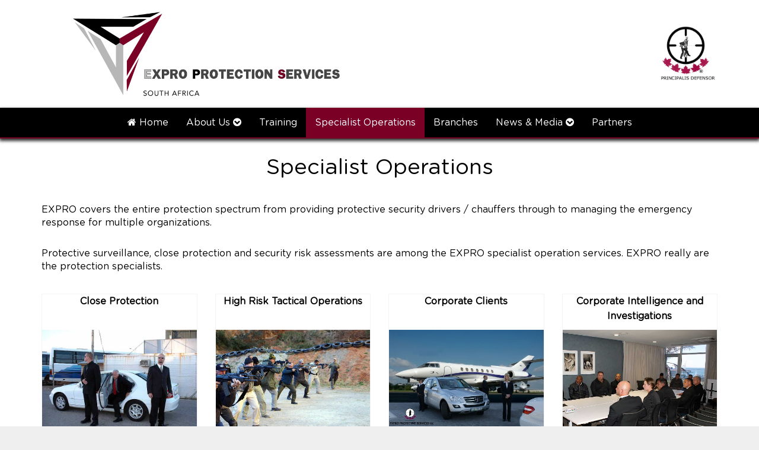

--- FILE ---
content_type: text/html; charset=UTF-8
request_url: https://www.expro-protection.com/listings/specialist-operations
body_size: 2437
content:
<!DOCTYPE html>
<html lang="en">
	<head>
		<meta content="text/html; charset=utf-8" http-equiv="Content-Type">
		<title>Specialist Operations</title>
		<meta content="Specialist Operations" name="description">
		<meta content="specialist operations" name="keywords">
		<meta content="width=device-width, initial-scale=1.0" name="viewport">
<meta name="google-site-verification" content="lwEUe1E5k9-oHvQ84B_BOu306g5sG4Jmj9H2iNGYgo8" />		<meta property="og:image" content="https://" />
		<meta property="og:type" content="website" />
		<meta property="og:locale" content="en_ZA" />
		<meta property="og:site_name" content="Expro Protection Services" />
		<meta property="og:url" content="https://www.expro-protection.com/listings/specialist-operations" />
		<meta property="og:title" content="Specialist Operations" />
		<meta property="og:description" content="Specialist Operations" />
		<meta name="twitter:card" content="summary" />
		<meta name="twitter:title" content="Specialist Operations" />
		<meta name="twitter:description" content="Specialist Operations" />
		<meta name="twitter:image" content="https://" />
		<link href="/manager/css" rel="stylesheet" type="text/css">
		<!--[if lt IE 9]>
		<script src="assets/js/html5shiv.js"></script>
		<script src="assets/js/respond.min.js"></script>
		<![endif]-->
		<script type="text/javascript">
		(function(i, s, o, g, r, a, m) {
			i["GoogleAnalyticsObject"] = r;
			i[r] = i[r] || function() {
			(i[r].q = i[r].q || []).push(arguments)
			}, i[r].l = 1 * new Date();
			a = s.createElement(o),
			m = s.getElementsByTagName(o)[0];
			a.async = 1;
			a.src = g;
			m.parentNode.insertBefore(a, m)
			})(window, document, "script", "//www.google-analytics.com/analytics.js", "ga");
			ga("create", "UA-74037922-41", "auto");
			ga("send", "pageview");
		</script>
	</head>
	<body>

		<header>
<div class="head">
<div class="container">
<div class="row">
<div class="col-sm-6">
<p><img src="/media/website/small-logo.png" class="img-responsive center-block" width="450" /></p>
</div>
<div class="col-sm-6">
<p><img src="/media/website/principalis-defensor-logo.png" class="img-responsive pull-right head_pad_top" width="100" /></p>
</div>
</div>
</div>
</div>

			<nav id="main-navigation" class="navbar navbar-default menu shadow-top header_resize" role="navigations">
				<div class="navbar-header">
					<button type="button" class="navbar-toggle" data-toggle="collapse" data-target="#main-menu">Menu</button>
				</div>
				<div class="collapse navbar-collapse" id="main-menu">
					<ul class="nav navbar-nav">
						<li class=""><a href="/"><span class="fa fa-home"></span> Home</a></li>
							<li class="dropdown"><a data-toggle="dropdown">About Us <span class="fa fa-chevron-circle-down"></span></a>
							<ul class="dropdown-menu" role="menu">
								<li class=""><a href="/pages/about-us">Information</a></li>
								<li class=""><a href="/profiles/all">Our Staff</a></li>
								<li class=""><a href="/pages/accredited-training-institution">Training Accreditations</a></li>
							</ul>
						</li>
						<li class=""><a href="/listings/expro-protection-services-training">Training</a></li>
						<li class="active"><a href="/listings/specialist-operations">Specialist Operations</a></li>
						<li class=""><a href="/establishments/all">Branches</a></li>
							<li class="dropdown"><a data-toggle="dropdown">News & Media <span class="fa fa-chevron-circle-down"></span></a>
							<ul class="dropdown-menu" role="menu">
								<li class=""><a href="/galleries/all">Galleries</a></li>
								<li class=""><a href="/pages/expro-protection-video-gallery">Video Gallery</a></li>
								<li class=""><a href="/pages/wall-of-remembrance">Wall of Remembrance</a></li>
							</ul>
						</li>
						<li class=""><a href="/listings/expro-protection-services-partners">Partners</a></li>
					</ul>
				</div>
			</nav>

		</header>
		<main>
			<section class="wrapper">
					<div class="light_block">
				<div class="container">
						<div class="row">
							<div class="col-md-12">
								<h1 class="text-center">Specialist Operations</h1>
							</div>
							<div class="col-md-12">
								<p>EXPRO covers the entire protection spectrum from providing protective security drivers / chauffers through to managing the emergency response for multiple organizations.&nbsp;</p>
<p>Protective surveillance, close protection and security risk assessments are among the EXPRO specialist operation services. EXPRO really are the protection specialists.</p>
							</div>
						</div>
					</div>
				</div><div class="grid listings"><div class="container">
<div class="row"><div class="col-lg-3 col-md-4 col-sm-6 sol-xs-12"><div class="thumbnail"><div class="caption name">Close Protection</div><div class="img"><a href="/listing/close-protection-services"><img alt="" src="/media/website/expro-protection-srvices-close-protection-01.jpg" class="img-responsive"></a></div><div class="grid-body">Close protection encompasses a broad spectrum. At EXPRO we go as far as providing what we term 'protective convenience services'...</div><div class="buttons"><a class="btn btn-block btn-cust" href="/listing/close-protection-services">Read More</a></div></div></div><div class="col-lg-3 col-md-4 col-sm-6 sol-xs-12"><div class="thumbnail"><div class="caption name">High Risk Tactical Operations</div><div class="img"><a href="/listing/high-risk-tactical-operations"><img alt="" src="/media/website/expro-protection-services-tactical.jpg" class="img-responsive"></a></div><div class="grid-body">Operational planning is vital to a success, and the operation coordination and results naturally fall into place. Beginning with a risk assessment...</div><div class="buttons"><a class="btn btn-block btn-cust" href="/listing/high-risk-tactical-operations">Read More</a></div></div></div><div class="col-lg-3 col-md-4 col-sm-6 sol-xs-12"><div class="thumbnail"><div class="caption name">Corporate Clients</div><div class="img"><a href="/listing/corporate-client"><img alt="" src="/media/website/corporate-client.jpg" class="img-responsive"></a></div><div class="grid-body">From a corporate client perspective EXPRO has the capacity to manage and provide the full scope of security consultation...</div><div class="buttons"><a class="btn btn-block btn-cust" href="/listing/corporate-client">Read More</a></div></div></div><div class="col-lg-3 col-md-4 col-sm-6 sol-xs-12"><div class="thumbnail"><div class="caption name">Corporate Intelligence and Investigations</div><div class="img"><a href="/listing/corporate-intelligence-and-investigations"><img alt="" src="/media/website/expro-protection-srvices-corporate.jpg" class="img-responsive"></a></div><div class="grid-body">Be it stock shrinkage, staff vetting or sensitive investigations, businesses are realizing the benefits intelligence and investigations...</div><div class="buttons"><a class="btn btn-block btn-cust" href="/listing/corporate-intelligence-and-investigations">Read More</a></div></div></div></div></div></div>
			</section>
		</main>
		<footer class="foot">
		<div class="container">
				<div class="row">
					<div class="col-md-4">
						<p class="h3">Head Office</p>
						<table class="table table-condensed">
<tbody>
<tr>
<td><span class="fa-stack fa-lg"><i class="fa fa-square fa-stack-2x"></i><i class="fa fa-phone fa-stack-1x fa-inverse"></i></span></td>
<td>
<p>+27 41 365 1191</p>
<p>+27 82 424 3336</p>
</td>
</tr>
<tr>
<td><span class="fa-stack fa-lg"><i class="fa fa-square fa-stack-2x"></i><i class="fa fa-envelope fa-stack-1x fa-inverse"></i></span></td>
<td>
<p><a href="mailto:info@expro-protection.com" target="_self">info@expro-protection.com</a></p>
<p><a href="mailto:freddie@expro-protection.com" target="_self">freddie@expro-protection.com</a></p>
</td>
</tr>
<tr>
<td><span class="fa-stack fa-lg"><i class="fa fa-square fa-stack-2x"></i><i class="fa fa-map-marker fa-stack-1x fa-inverse"></i></span></td>
<td>
<p>62 Worracker Street<br />Newton Park<br />Port Elizabeth, South Africa</p>
</td>
</tr>
</tbody>
</table>
					</div>
					<div class="col-md-4">
						<p class="h3">Facebook Links</p>
						<p><a href="https://www.facebook.com/EXPRO-Protection-Services-599007600232631/" target="_blank" class="btn btn-block btn-cust" rel="noopener"><span class="fa fa-facebook"></span> - Expro-Protection Services</a></p>
<p><a href="https://www.facebook.com/groups/869883559789965/about/" target="_blank" class="btn btn-block btn-cust" rel="noopener"><span class="fa fa-facebook"></span> - Expro Graduates Port Elizabeth</a></p>
<p><a href="https://www.facebook.com/Blougat-Loerie-Shooting-CLUB-1734472693462612/" target="_blank" class="btn btn-block btn-cust" rel="noopener"><span class="fa fa-facebook"></span> - Blougat Loerie Shooting CLUB</a></p>
					</div>
					<div class="col-md-4">
						
					</div>
				</div>
			</div>
		</footer>
		<section class="disclaimer">
			<p class="text-center">&copy; Copyright Expro Protection Services 2018 | All Rights Reserved | <a href="http://www.zawebs.com/page/website-design" target="_blank">Website Design</a> and <a href="http://www.zawebs.com/page/search-engine-optimisation" target="_blank">Search Engine Optimisation (SEO)</a> by <a href="http://www.zawebs.com/" target="_blank">ZAWebs</a> | Web Hosting by <a href="http://www.zawebhosts.co.za/billing" target="_blank">ZAWebHosts</a> | <a href="/pages/links"><strong>Specialist Operations Resources</strong></a></p>
		</section>
		<script src="/manager/js" type="text/javascript"></script>
	</body>
</html>


--- FILE ---
content_type: text/plain
request_url: https://www.google-analytics.com/j/collect?v=1&_v=j102&a=1190109785&t=pageview&_s=1&dl=https%3A%2F%2Fwww.expro-protection.com%2Flistings%2Fspecialist-operations&ul=en-us%40posix&dt=Specialist%20Operations&sr=1280x720&vp=1280x720&_u=IEBAAEABAAAAACAAI~&jid=365492578&gjid=2025556054&cid=64228354.1766542683&tid=UA-74037922-41&_gid=1772643365.1766542683&_r=1&_slc=1&z=756798953
body_size: -453
content:
2,cG-0PR0KQYFBD